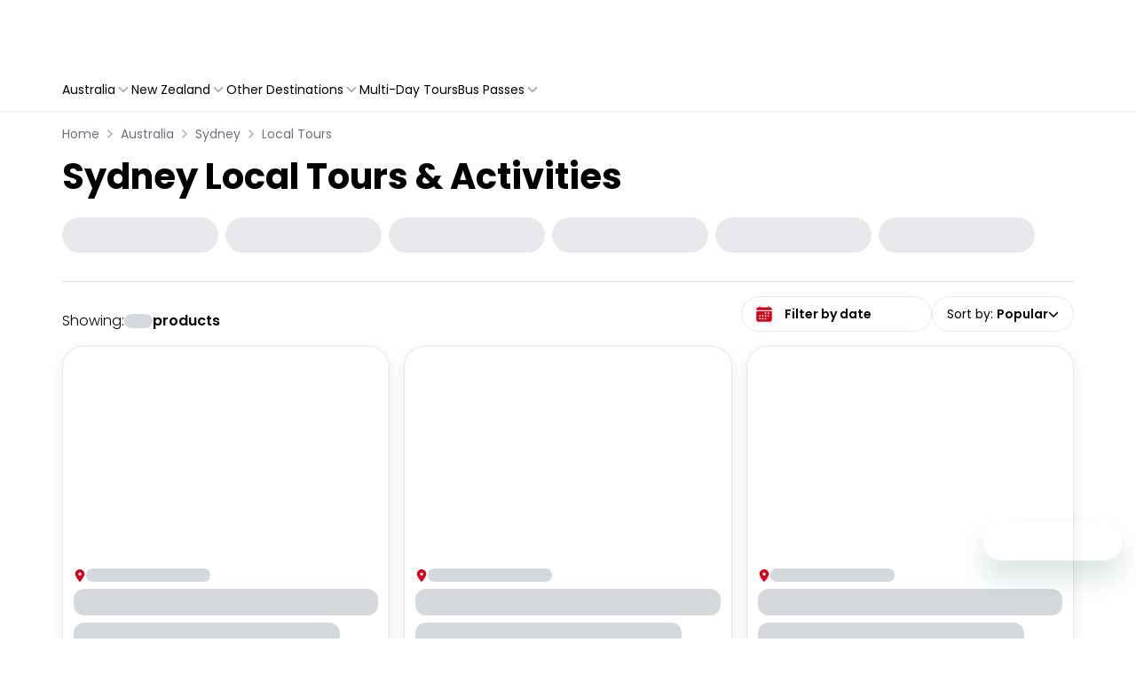

--- FILE ---
content_type: image/svg+xml
request_url: https://flightcentre.travelloapp.com/_next/static/media/queensland.3df95c43.svg
body_size: 13427
content:
<svg width="216" height="72" viewBox="0 0 216 72" fill="none" xmlns="http://www.w3.org/2000/svg" xmlns:xlink="http://www.w3.org/1999/xlink">
<rect width="216" height="72" fill="url(#pattern0_7_3)"/>
<defs>
<pattern id="pattern0_7_3" patternContentUnits="objectBoundingBox" width="1" height="1">
<use xlink:href="#image0_7_3" transform="scale(0.00462963 0.0138889)"/>
</pattern>
<image id="image0_7_3" width="216" height="72" xlink:href="[data-uri]"/>
</defs>
</svg>
